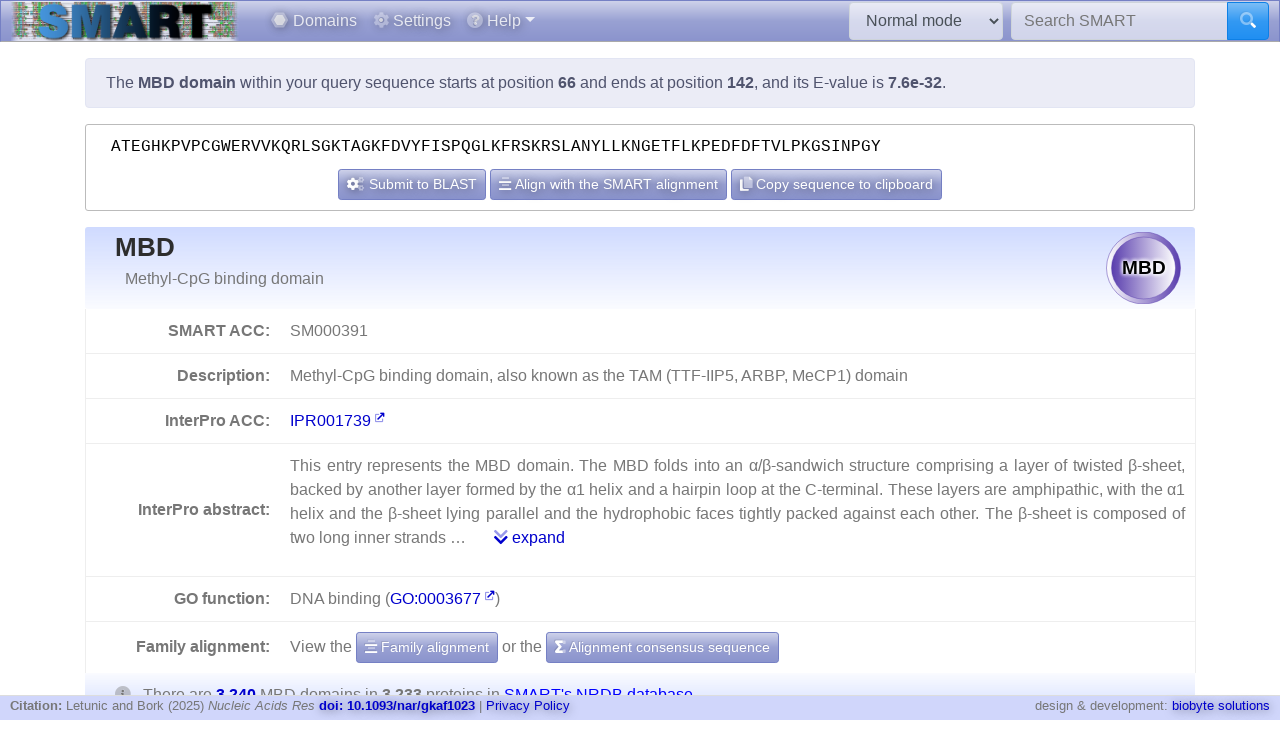

--- FILE ---
content_type: text/html; charset=utf8
request_url: https://smart.embl.de/smart/do_annotation.pl?DOMAIN=MBD&START=66&END=142&E_VALUE=7.6e-32&TYPE=SMART&BLAST=ATEGHKPVPCGWERVVKQRLSGKTAGKFDVYFISPQGLKFRSKRSLANYLLKNGETFLKPEDFDFTVLPKGSINPGY
body_size: 10721
content:
<!DOCTYPE html>

<html lang="en">
<head>
<meta http-equiv="Content-Type" content="text/html; charset=utf-8">
<meta name="viewport" content="width=device-width, initial-scale=1, shrink-to-fit=no">
<meta name="author" content="Ivica Letunic">

<title>SMART: MBD domain annotation</title>
<script src="/js/vendor/jquery-3.7.1.min.js"></script>
<link rel="stylesheet" href="/js/vendor/fa/css/fa5.css">
<link rel="stylesheet" href="/js/vendor/fa/custom/styles.css">
<link href="/js/vendor/animate.min.css" rel="stylesheet" />

    <script src="/js/vendor/bs/bootstrap.bundle.min.js"></script>
    <link href="/js/vendor/jspanel/jspanel.min.css" rel="stylesheet" />
    <script src="/js/vendor/jspanel/jspanel.min.js"></script>
    <script src="/js/vendor/jspanel/jspanel.hint.min.js"></script>
    <script src="/js/vendor/jspanel/jspanel.modal.min.js"></script>
    <script src="/js/vendor/dt2/datatables.min.js"></script>
    <link href="/js/vendor/dt2/datatables.css" rel="stylesheet" />
    <script src="/js/vendor/popper.min.js"></script>
    <script src="/js/vendor/tippy.js"></script>
    <link href="/js/vendor/tippy-light-border.css" rel="stylesheet" type="text/css"/>
    <script src="/js/vendor/bootstrap-autocomplete.js"></script>
    <script src="/js/vendor/FileSaver.js"></script>
    <script src="/js/vendor/snap.svg-min.js"></script>
    <script src="/js/vendor/snap.svg.zpd.js"></script>

 <link rel="stylesheet" href="/js/vendor/wunderbaum.min.css" />
 <link rel="stylesheet" href="/js/vendor/bs/bootstrap-icons.css" />
    <script src="/js/vendor/wunderbaum.umd.min.js"></script>
<link href='/js/vendor/bs/bootstrap_norm.min.css' rel='stylesheet'><link href='/css/smart_norm.css?v=10.0030' rel='stylesheet'><link href='/css/smart.css?v=10.0030' rel='stylesheet'><script src='/js/smart_all.min.js?v=10.0030'></script><script>var pfam_chk = 0;var blast_chk = 0;var signal_chk = 0;var repeats_chk = 0;var introns_chk = 0;var s_mode='normal';</script></head>
<body>

<nav id='mainNav' class="navbar justify-content-between fixed-top navbar-expand-md navbar-dark bg-primary mb-4" style='padding: 0 10px ; border-bottom: 1px solid #aaa;'>

      <a class="navbar-brand" style='padding:0' href='/'><img style='height: 40px' class="d-inline-block align-top" src="/images/main_logo_mini.png" alt="logo"/></a>
    <button class="navbar-toggler" type="button" data-toggle="collapse" data-target="#navbarCollapse" aria-controls="navbarCollapse" aria-expanded="false" aria-label="Toggle navigation">
        <span class="navbar-toggler-icon"></span>
    </button>
    <div class="collapse navbar-collapse" id="navbarCollapse">

        <ul class="navbar-nav mr-auto ml-2">
<li class='nav-item'>          <a class='nav-link' href='/domains.cgi'><i class="fad fa-hexagon"></i> Domains</a></li>
<li class='nav-item'>          <a class='nav-link' href='/settings.cgi'><i class="fad fa-cog"></i> Settings</a></li>

            <li class="nav-item dropdown">
                <a class="nav-link dropdown-toggle" href="#" id="helpDropdown" data-toggle="dropdown" aria-haspopup="true" aria-expanded="false"><i class="fad fa-question-circle"></i> Help</a>
                <div class="dropdown-menu " aria-labelledby="helpDropdown">
                    <a class="dropdown-item" href="/about.cgi"><i class="fad fa-envelope"></i> About SMART</a>
                    <a class="dropdown-item" href="/faq.cgi"><i class="fad fa-question"></i> Frequently asked questions</a>
                    <a class="dropdown-item" href="/glossary.cgi"><i class="fad fa-info-square"></i> Glossary</a>
                    <div class="dropdown-divider"></div>
                    <a class="dropdown-item" href="/version_history.cgi"><i class="far fa-history"></i> Version history</a>
                </div>
            </li>
      </ul>
        <form class="form-inline mr-2">
            <select id='modeSelector' onchange="modeChange()" class="form-control"><option value="normal">Normal mode</option><option value="genomic">Genomic mode</option></select>
        </form>
        <form id="hdSearchF" method='post' action='/smart/search.cgi' class="form-inline my-0 my-lg-0">
            <div class="input-group ">
                <input id='headerSearch' type="text" name="q" onfocus="this.value=''" class="form-control" placeholder="Search SMART" aria-label="Search SMART" aria-describedby="sbut1">
                <div class="input-group-append">
                    <button class="btn btn-info" id="sbut1"><i class='fad fa-search'></i></button>
                </div>
            </div>
        </form>
      </div>

    </nav>



<div class='container' id='mainContainer'>
<div class='row'>
<div class='col mt-3'>
<p class='alert alert-primary'>The <b>MBD domain</b> within your query sequence starts at position <b>66</b> and ends at position <b>142</b>, and its E-value is <b>7.6e-32</b>.</p><div class='col seqBlWr'><div class='seqBl'>ATEGHKPVPCGWERVVKQRLSGKTAGKFDVYFISPQGLKFRSKRSLANYLLKNGETFLKPEDFDFTVLPKGSINPGY</div><div class='seqButtons'> <button id='popBlaBut' onclick='popBlastForm()' class='btn btn-sm btn-primary'><i class='fad fa-cogs'></i>  Submit to BLAST</button> <button onclick='alignToSm()' class='btn btn-sm btn-primary mx-1'><i class='fad fa-align-center'></i> Align with the SMART alignment</button> <button onclick='sToClip()' class='btn btn-sm btn-primary'><i class='fad fa-copy'></i> Copy sequence to clipboard</button></div></div><form id='eBlastForm' action='https://www.ebi.ac.uk/jdispatcher/sss/psiblast' target='_smOut' method='get'><input type='hidden' id='eBlastSeq' name='wflSequence' value='' /></form>
 <form id='nBlastForm' action='https://blast.ncbi.nlm.nih.gov/Blast.cgi' target='_smOut' method='get'><input type='hidden' name='PAGE_TYPE' value='BlastSearch'/><input type='hidden' name='PROGRAM' value='blastp'/><input type='hidden' id='nBlastSeq' name='QUERY' value='' /></form>
 <form id='smAlnForm' action='/smart/show_info.pl' method='post'><input type='hidden' name='SEQUENCE' id='smAlnSeq' /><input type='hidden' name='NAME' id='smAlnDom' /><input type='hidden' name='ALIGN_SEQUENCE' value='1' /></form>
<table id="domainDesc"><tr><th colspan='2' id='dNm'><img style='float:right; margin: 5px;' src="/SMART_DATA/Motifs/svg_uniform/MBD.svg" alt="MBD" /><h2>MBD</h2><div>Methyl-CpG binding domain</div></th></tr><tr><th>SMART ACC:</th><td>SM000391</td></tr><tr><th>Description:</th><td>Methyl-CpG binding domain, also known as the TAM (TTF-IIP5, ARBP, MeCP1) domain </td></tr><tr><th>InterPro ACC:</th><td><a href="https://www.ebi.ac.uk/interpro/entry/InterPro/IPR001739" target='smOut'>IPR001739</a></td></tr><tr><th>InterPro abstract:</th><td><div id="shortA">  <p> This entry represents the MBD domain. The MBD folds into an α/β-sandwich structure comprising a layer of twisted β-sheet, backed by another layer formed by the α1 helix and a hairpin loop at the C-terminal. These layers are amphipathic, with the α1 helix and the β-sheet lying parallel and the hydrophobic faces tightly packed against each other. The β-sheet is composed of two long inner strands  &#8230; <a class='ml-4' href='#' onclick='abShow()'><i class='fad fa-chevron-double-down'></i> expand</a></div><div id="fullA" style="display:none">  <p> This entry represents the MBD domain. The MBD folds into an α/β-sandwich structure comprising a layer of twisted β-sheet, backed by another layer formed by the α1 helix and a hairpin loop at the C-terminal. These layers are amphipathic, with the α1 helix and the β-sheet lying parallel and the hydrophobic faces tightly packed against each other. The β-sheet is composed of two long inner strands (β2 and β3) sandwiched by two shorter outer strands (β1 and β4) [ <a target='smOut' href='https://pubmed.ncbi.nlm.nih.gov/pubmed/11371345'>PUBMED:11371345</a> ]. </p>  <p> Methylation at CpG dinucleotide, the most common DNA modification in eukaryotes, has been correlated with gene silencing associated with various phenomena such as genomic imprinting, transposon and chromosome X inactivation, differentiation, and cancer. Effects of DNA methylation are mediated through proteins which bind to symmetrically methylated CpGs. Such proteins contain a specific domain of ~70 residues, the methyl-CpG-binding domain (MBD), which is linked to additional domains associated with chromatin, such as the bromodomain, the AT hook motif, the SET domain, or the PHD finger. MBD-containing proteins appear to act as structural proteins, which recruit a variety of histone deacetylase (HDAC) complexes and chromatin remodelling factors, leading to chromatin compaction and, consequently, to transcriptional repression. The MBD of MeCP2, MBD1, MBD2, MBD4 and BAZ2 mediates binding to DNA, in case of MeCP2, MBD1 and MBD2 preferentially to methylated CpG. In case of human MBD3 and SETDB1 the MBD has been shown to mediate protein-protein interactions [ <a target='smOut' href='https://pubmed.ncbi.nlm.nih.gov/pubmed/12529184'>PUBMED:12529184</a>  <a target='smOut' href='https://pubmed.ncbi.nlm.nih.gov/pubmed/12787239'>PUBMED:12787239</a> ]. </p> <a href="#" onclick='abShow(0)'><i class='fad fa-chevron-double-up'></i> collapse</a></div></td></tr><tr><th>GO function:</th><td>DNA binding (<a href="https://www.ebi.ac.uk/QuickGO/GTerm?id=GO:0003677" target="smOut">GO:0003677</a>)</td></tr></tr><tr><th style='border-bottom:none'>Family alignment:</th><td style='border-bottom:none'>View the <a href='/smart/show_info.pl?NAME=MBD&amp;FORMAT=MVIEW&amp;SHOW_ALIGNMENT=1' class='btn btn-sm btn-primary' style='color: white'"><i class='fad fa-align-center'></i> Family alignment</a> or the <a style='color: white' href='/smart/show_info.pl?NAME=MBD&amp;DO_CONSENSUS=1' class='btn btn-sm btn-primary'><i class='fad fa-sigma'></i> Alignment consensus sequence</a></td></tr><tr><td colspan='2' id='domCnt'><i class='fad fa-info-circle mr-2'></i> There are <a data-tip='Click to display a tree of all proteins containing MBD domains' href="/smart/domain_tree.cgi?i=MBD"><b>3 240 </b></a> MBD domains in <b>3 233 </b> proteins in <span style='color: blue' data-tip='A database that contains no identical pairs of sequences. It can contain multiple sequences originating from the same gene (fragments, alternative splicing products and so on). SMART&#39; s <b>Normal mode</b> uses a NRDB created from Uniprot and Ensembl protein databases.'>SMART's NRDB database</span>.</td></tr></table>
<a name="annoTable"></a><div id='smartResult'><ul class='nav nav-tabs mt-3 justify-content-center' id='smartTabs' role='tablist'><li class='nav-item'><a class='nav-link active' id='tab0-tab'  data-id='t0' data-toggle='tab' href='#tab0' role='tab' aria-controls='tab0' aria-selected='false'><i class='fad fa-sitemap'></i> Evolution</a></li><li class='nav-item'><a class='nav-link' id='tab1-tab'  data-id='tab1' data-toggle='tab' href='#tab1' role='tab' aria-controls='tab1' aria-selected='false'><i class='fad fa-book'></i> Literature</a></li><li class='nav-item'><a class='nav-link' id='tab2-tab'  data-id='tab2' data-toggle='tab' href='#tab2' role='tab' aria-controls='tab2' aria-selected='false'><i class='fad fa-disease'></i> Disease</a></li><li class='nav-item'><a class='nav-link' id='tab3-tab'  data-id='tab3' data-toggle='tab' href='#tab3' role='tab' aria-controls='tab3' aria-selected='false'><i class='fad fa-project-diagram'></i> Pathways</a></li><li class='nav-item'><a class='nav-link' id='tab4-tab'  data-id='tab4' data-toggle='tab' href='#tab4' role='tab' aria-controls='tab4' aria-selected='false'><i class='fad fa-dice-d10'></i> Structure</a></li><li class='nav-item'><a class='nav-link' id='tab5-tab'  data-id='tab5' data-toggle='tab' href='#tab5' role='tab' aria-controls='tab5' aria-selected='false'><i class='fad fa-external-link'></i> Links</a></li></ul><div class='tab-content' id='smartContent'><div class='tab-pane fade show active' id='tab0' role='tabpanel' aria-labelledby='tab0-tab'><h1>Taxonomic distribution of proteins containing MBD domains</h1><p class='alert alert-light'><i class='fad fa-info-circle'></i> The tree below includes only several representative species and genera.  The complete taxonomic breakdown of all proteins containing MBD domains <a href='/smart/domain_tree.cgi?i=MBD'>can be accessed here</a>. Click the counts or percentage values to display the corresponding proteins.</p><div class='row'>
<div class='col' id='treeControl'>
<div class="input-group">
<div class="input-group-prepend">
 <button id='expToggle' data-tip='Expand/collapse all nodes' class="btn btn-sm btn-primary" type="button"><i class="fad fa-expand-alt"></i></button>
 <button data-tip='Clear filter' id='clrFilter' class="btn btn-sm btn-primary" type="button"><i class="far fa-times-circle"></i></button>
 <button data-tip='Previous match' id='prevMatch' class="btn btn-sm btn-primary" type="button"><i class="fas fa-step-backward"></i></button>
 <button data-tip='Next match' id='nextMatch' class="btn btn-sm btn-primary" type="button"><i class="fas fa-step-forward"></i></button>
</div>
<input id='treeFilter' type="text" class="form-control form-control-sm" placeholder="filter..." aria-label="filter">
</div>
<p id='matchInfo'></p>
</div>
</div>
<div class='row'>

<div id='treeWrap' class='col' class="p-2"  >
<p id='treeHead'></p>
    <div id="pTree" class="domAnnoTree wb-rainbow wb-skeleton  wb-ext-filter wb-alternate"></div>
</div>
</div>

<form id='itolT' target='_blank' method='get'></form>
<style>

div.wunderbaum.wb-rainbow i.wb-expander:nth-child(4n+2),div.wunderbaum.wb-rainbow i.wb-indent:nth-child(4n+2) {
  background: #eee;
}
div.wunderbaum.wb-rainbow i.wb-expander:nth-child(4n+3),div.wunderbaum.wb-rainbow i.wb-indent:nth-child(4n+3) {
  background: var(--sub1);
}
div.wunderbaum.wb-rainbow i.wb-expander:nth-child(4n+4),div.wunderbaum.wb-rainbow i.wb-indent:nth-child(4n+4) {
  background: var(--sub2);
}
div.wunderbaum.wb-rainbow i.wb-expander:nth-child(4n+1),div.wunderbaum.wb-rainbow i.wb-indent:nth-child(4n+1) {
  background: var(--sub3);
}
div.wunderbaum {
 border: 1px solid #ddd;
 }
</style>
<script>
  var domSpData = {"children":[{"c":[{"n":3210,"dp":"99.07","t":"Metazoa","d":3216,"e":1,"c":[{"n":151,"dp":"4.78","t":"Arthropoda","d":155,"c":[{"dp":"3.09","t":"Insecta","n":100,"y":"cl","np":"3.09","c":[{"dp":"2.22","t":"Diptera","n":72,"y":"or","np":"2.23","c":[{"d":4,"np":"0.12","y":"fm","c":[{"t":"Anopheles","dp":"0.12","n":4,"c":[{"np":"0.03","y":"s","d":1,"dp":"0.03","t":"Anopheles gambiae","n":1}],"y":"gn","np":"0.12","d":4}],"n":4,"dp":"0.12","t":"Culicidae"},{"d":52,"np":"1.61","y":"fm","c":[{"c":[{"n":3,"t":"Drosophila melanogaster","dp":"0.09","d":3,"np":"0.09","y":"s"}],"np":"1.61","y":"gn","d":52,"dp":"1.60","t":"Drosophila","n":52}],"n":52,"dp":"1.60","t":"Drosophilidae"}],"d":72}],"d":100}],"y":"ph","np":"4.67"},{"d":2970,"np":"91.87","y":"ph","c":[{"dp":"17.87","t":"Actinopteri","n":579,"c":[{"n":80,"t":"Cypriniformes","dp":"2.47","d":80,"c":[{"n":80,"dp":"2.47","t":"Cyprinidae","d":80,"c":[{"n":14,"dp":"0.43","t":"Danio","d":14,"c":[{"t":"Danio rerio","dp":"0.43","n":14,"y":"s","np":"0.43","d":14}],"np":"0.43","y":"gn"}],"y":"fm","np":"2.47"}],"np":"2.47","y":"or"},{"c":[{"np":"1.05","y":"fm","c":[{"n":23,"t":"Takifugu","dp":"0.71","d":23,"c":[{"np":"0.71","y":"s","d":23,"dp":"0.71","t":"Takifugu rubripes","n":23}],"np":"0.71","y":"gn"}],"d":34,"t":"Tetraodontidae","dp":"1.05","n":34}],"y":"or","np":"1.05","d":34,"dp":"1.05","t":"Tetraodontiformes","n":34}],"y":"cl","np":"17.91","d":579},{"d":44,"c":[{"np":"1.36","y":"or","c":[{"t":"Pipidae","dp":"1.02","n":33,"c":[{"n":33,"t":"Xenopus","dp":"1.02","d":33,"y":"gn","np":"1.02","c":[{"dp":"0.62","t":"Xenopus laevis","n":20,"y":"s","np":"0.62","d":20}]}],"y":"fm","np":"1.02","d":33}],"d":44,"t":"Anura","dp":"1.36","n":44}],"y":"cl","np":"1.36","n":44,"dp":"1.36","t":"Amphibia"},{"d":202,"c":[{"d":31,"np":"0.96","y":"or","c":[{"np":"0.68","y":"fm","c":[{"dp":"0.31","t":"Gallus","n":10,"np":"0.31","y":"gn","c":[{"n":10,"t":"Gallus gallus","dp":"0.31","d":10,"y":"s","np":"0.31"}],"d":10}],"d":22,"dp":"0.68","t":"Phasianidae","n":22}],"n":31,"t":"Galliformes","dp":"0.96"}],"y":"cl","np":"6.25","n":202,"dp":"6.23","t":"Aves"},{"dp":"62.07","t":"Mammalia","n":2011,"c":[{"c":[{"c":[{"n":38,"t":"Homo","dp":"1.17","d":38,"np":"1.18","y":"gn","c":[{"t":"Homo sapiens","dp":"1.17","n":38,"np":"1.18","y":"s","d":38}]},{"t":"Pan","dp":"1.94","n":63,"y":"gn","np":"1.95","c":[{"dp":"1.20","t":"Pan troglodytes","n":39,"y":"s","np":"1.21","d":39}],"d":63}],"np":"4.61","y":"fm","d":149,"t":"Hominidae","dp":"4.60","n":149}],"y":"or","np":"20.41","d":660,"dp":"20.37","t":"Primates","n":660},{"dp":"10.03","t":"Rodentia","n":325,"c":[{"d":72,"y":"fm","np":"2.23","c":[{"c":[{"t":"Mus musculus","dp":"0.46","n":15,"np":"0.46","y":"s","d":15}],"y":"gn","np":"1.52","d":49,"t":"Mus","dp":"1.51","n":49},{"n":11,"dp":"0.34","t":"Rattus","d":11,"c":[{"n":11,"dp":"0.34","t":"Rattus norvegicus","d":11,"y":"s","np":"0.34"}],"y":"gn","np":"0.34"}],"n":72,"dp":"2.22","t":"Muridae"}],"np":"10.05","y":"or","d":325}],"y":"cl","np":"62.20","d":2011}],"n":2970,"dp":"91.67","t":"Chordata"},{"t":"Echinodermata","dp":"0.49","n":16,"y":"ph","np":"0.49","c":[{"d":7,"c":[{"np":"0.22","y":"or","c":[{"dp":"0.22","t":"Strongylocentrotidae","n":7,"y":"fm","np":"0.22","c":[{"d":6,"c":[{"dp":"0.19","t":"Strongylocentrotus purpuratus","n":6,"y":"s","np":"0.19","d":6}],"np":"0.19","y":"gn","n":6,"t":"Strongylocentrotus","dp":"0.19"}],"d":7}],"d":7,"dp":"0.22","t":"Echinoida","n":7}],"np":"0.22","y":"cl","n":7,"dp":"0.22","t":"Echinoidea"}],"d":16},{"n":54,"t":"Nematoda","dp":"1.70","d":55,"np":"1.67","y":"ph","c":[{"t":"Chromadorea","dp":"1.17","n":37,"c":[{"dp":"0.71","t":"Rhabditida","n":22,"c":[{"n":11,"t":"Rhabditidae","dp":"0.34","d":11,"np":"0.34","y":"fm","c":[{"n":11,"dp":"0.34","t":"Caenorhabditis","d":11,"y":"gn","np":"0.34","c":[{"d":2,"np":"0.06","y":"s","n":2,"t":"Caenorhabditis elegans","dp":"0.06"}]}]}],"np":"0.68","y":"or","d":23}],"np":"1.14","y":"cl","d":38}]}],"y":"kn","np":"99.29"},{"c":[{"d":24,"c":[{"d":22,"np":"0.68","y":"cl","c":[{"t":"Brassicales","dp":"0.68","n":22,"c":[{"d":20,"c":[{"c":[{"d":2,"y":"s","np":"0.06","n":2,"dp":"0.06","t":"Arabidopsis thaliana"}],"np":"0.15","y":"gn","d":5,"dp":"0.15","t":"Arabidopsis","n":5}],"np":"0.62","y":"fm","n":20,"t":"Brassicaceae","dp":"0.62"}],"y":"or","np":"0.68","d":22}],"n":22,"t":"undefined class","dp":"0.68"}],"np":"0.71","y":"ph","n":23,"dp":"0.74","t":"Streptophyta"}],"np":"0.71","y":"kn","d":24,"e":1,"dp":"0.71","t":"Viridiplantae","n":23}],"y":"sk","np":"100.00","d":3240,"e":1,"dp":"99.78","t":"Eukaryota","n":3233}],"_keyMap":{"expanded":"e","title":"t","type":"y","children":"c"}};
  var domNm = 'MBD';
</script>

</div><div class='tab-pane fade ' id='tab1' role='tabpanel' aria-labelledby='tab1-tab'><h1>Relevant references for this domain</h1><p class='alert alert-light'><i class='fad fa-info-circle'></i> Primary literature for the MBD domain is listed below. Automatically-derived, <a href="/smart/show_secondary.cgi?domain=MBD">secondary literature is also available</a>.</p><table id='papersT' class='mt-3 table table-striped'></table></div><div class='tab-pane fade ' id='tab2' role='tabpanel' aria-labelledby='tab2-tab'><h1>Disease genes where sequence variants are found in this domain</h1><p class='alert alert-info'>UniRef sequences and <a href='https://www.ncbi.nlm.nih.gov/omim' target='smOut'>OMIM</a> curated human diseases associated with missense mutations within the MBD domain.</p>
<table class='table'><thead class='thead-light'><tr><th>Protein</th><th>Description</th><th>Disease / phenotype</th></tr></thead><tr><td rowspan='5'><a href='/smart/show_motifs.pl?ID=MECP2_HUMAN'>MECP2_HUMAN</a></td><td rowspan='5'></td><td><a target='smOut' href="https://omim.org/entry/312750" target='smOut'>OMIM:312750</a> : Rett syndrome</td></tr><tr><td><a target='smOut' href="https://omim.org/entry/300005" target='smOut'>OMIM:300005</a> : Rett syndrome</td></tr><tr><td><a target='smOut' href="https://omim.org/entry/312750" target='smOut'>OMIM:312750</a> : Mental retardation, X-linked, with progressive spasticity</td></tr><tr><td><a target='smOut' href="https://omim.org/entry/300279" target='smOut'>OMIM:300279</a> : Rett syndrome, preserved speech variant</td></tr><tr><td><a target='smOut' href="https://omim.org/entry/312750" target='smOut'>OMIM:312750</a> : Mental retardation, X-linked, nonspecific</td></tr></table></div><div class='tab-pane fade ' id='tab3' role='tabpanel' aria-labelledby='tab3-tab'><h1>KEGG pathways involving proteins which contain this domain</h1><p class='alert alert-primary'>This information is based on the mapping of SMART genomic protein database to KEGG orthologous groups. Percentages are related to the number of proteins containing a MBD domain which could be assigned to a KEGG orthologous group, and not all proteins containing MBD domains. Please note that proteins can be included in multiple pathways, ie. the numbers below will not add to 100%.</p><div class='row'><div class='col'><h2 class='sPathHd'>KEGG pathways</h2><table class='table table-striped' id='keggPathTable'></table></div><div class='col'><h2 class='sPathHd'>KEGG orthologous groups</h2><table class='table table-striped' id='keggKoTable'></table></div></div></div><div class='tab-pane fade ' id='tab4' role='tabpanel' aria-labelledby='tab4-tab'><h1>3D structures in PDB containing this domain</h1><table id='pdbT' class='mt-3 table table-striped'></table></div><div class='tab-pane fade ' id='tab5' role='tabpanel' aria-labelledby='tab5-tab'><h1>Links to other resources describing this domain</h1><table class='table table-striped'><tr><th>InterPro<td><a href="https://www.ebi.ac.uk/interpro/entry/InterPro/IPR001739" target='smOut'>IPR001739</a></td></tr><tr><th>Pfam</th><td><a href="https://www.ebi.ac.uk/interpro/entry/pfam/PF01429" target='smOut'>MBD</a></td></tr></table></div></div></div><script>var papers = [{"jn":"Nature","ti":"A mammalian protein with specific demethylase activity for mCpG DNA.","auF":"Bhattacharya SK, Ramchandani S, Cervoni N, Szyf M","au":"Bhattacharya SK et al.","pg":"579-83","vol":"397","ab":"DNA-methylation patterns are important for regulating genome functions, and are determined by the enzymatic processes of methylation and demethylation. The demethylating enzyme has now been identified: a mammalian complementary DNA encodes a methyl-CpG-binding domain, bears a demethylase activity that transforms methylated cytosine bases to cytosine, and demethylates a plasmid when the cDNA is translated or transiently transfected into human embryonal kidney cells in vitro. The discovery of this DNA demethylase should provide a basis for the molecular and developmental analysis of the role of DNA methylation and demethylation.","id":"0010050851","yr":"1999"},{"ab":"The AT-hook is a small DNA-binding protein motif which was first described in the high mobility group non-histone chromosomal protein HMG-I(Y). Since its discovery, this motif has been observed in other DNA-binding proteins from a wide range of organisms. Using pattern searches and position-dependent matrices, we have extracted the AT-hook motifs present in a non-redundant protein sequence database. We have classified these motifs into three types according to their sequence similarity and have found that they are prevalent in many eukaryotic nuclear proteins in single or multiple copies. Furthermore, AT-hook motifs are frequently associated with known functional domains seen in chromatin proteins and in DNA-binding proteins (e.g. histone folds, homeodomains and zinc fingers). In general, it appears that the AT-hook motif is an auxiliary protein motif cooperating with other DNA-binding activities and facilitating changes in the structure of the DNA either as a polypeptide on its own [e.g. HMG-I(Y)] or as part of a multidomain protein [e.g. Swi2p in Saccharomyces cerevisiae or HRX (ALL-1) in Homo sapiens]. It is most interesting that this motif seems to be quite specific to known or predicted chromosomal/DNA-binding proteins, suggesting that it may act as a versatile minor groove tether.","yr":"1998","id":"0009742243","pg":"4413-21","vol":"26","au":"Aravind L, Landsman D","jn":"Nucleic Acids Res","ti":"AT-hook motifs identified in a wide variety of DNA-binding proteins.","auF":"Aravind L, Landsman D"},{"au":"Nan X et al.","ti":"Dissection of the methyl-CpG binding domain from the chromosomal protein MeCP2.","auF":"Nan X, Meehan RR, Bird A","jn":"Nucleic Acids Res","yr":"1993","id":"0008177735","ab":"MeCP2 is a chromosomal protein which binds to DNA that is methylated at CpG. In situ immunofluorescence in mouse cells has shown that the protein is most concentrated in pericentromeric heterochromatin, suggesting that MeCP2 may play a role in the formation of inert chromatin. Here we have isolated a minimal methyl-CpG binding domain (MBD) from MeCP2. MBD is 85 amino acids in length, and binds exclusively to DNA that contains one or more symmetrically methylated CpGs. MBD has negligable non-specific affinity for DNA, confirming that non-specific and methyl-CpG specific binding domains of MeCP2 are distinct. In vitro footprinting indicates that MBD binding can protect a 12 nucleotide region surrounding a methyl-CpG pair, with an approximate dissociation constant of 10(-9) M.","vol":"21","pg":"4886-92"}]; var pdb_data = [{"ti":"SOLUTION STRUCTURE OF THE METHYL-CPG-BINDING DOMAIN OF THE METHYLATION-DEPENDENT TRANSCRIPTIONAL REPRESSOR MBD1/PCM1","id":"1d9n"},{"ti":"Solution Structure of the Methyl-CpG-Binding Domain of Human MBD1 in Complex with Methylated DNA","id":"1ig4"},{"ti":"The solution structure of the domain from MeCP2 that binds to methylated DNA","id":"1qk9"},{"ti":"Solution structure of the matrix attachment region-binding domain of chicken MeCP2","id":"1ub1"},{"id":"2ky8","ti":"Solution structure and dynamic analysis of chicken MBD2 methyl binding domain bound to a target methylated DNA sequence"},{"ti":"Solution structure of MBD3 methylcytosine binding domain","id":"2mb7"},{"id":"2moe","ti":"Solution structure of MBD4 methyl-cytosine binding domain bound to methylated DNA"},{"ti":"The Crystal Structure of Methyl-CpG Binding Domain of Human MeCP2 in Complex with a Methylated DNA Sequence from BDNF","id":"3c2i"},{"ti":"Crystal structure of methyl CpG Binding Domain of MBD4 in complex with the 5mCG/TG sequence","id":"3vxv"},{"id":"3vxx","ti":"Crystal structure of methyl CpG binding domain of MBD4 in complex with the 5mCG/5mCG sequence"},{"id":"3vyb","ti":"Crystal structure of methyl CpG binding domain of MBD4 in complex with the 5mCG/hmCG sequence"},{"id":"3vyq","ti":"Crystal structure of the methyl CpG Binding Domain of MBD4 in complex with the 5mCG/TG sequence in space group P1"},{"id":"4lg7","ti":"Crystal structure MBD4 MBD domain in complex with methylated CpG DNA"},{"ti":"Solution structure of the TAM domain of human TIP5 BAZ2A involved in epigenetic regulation of rRNA genes","id":"5agq"},{"ti":"MeCP2 MBD domain (A140V) in complex with methylated DNA","id":"5bt2"},{"ti":"MBD2 in complex with methylated DNA","id":"6c1a"},{"ti":"MBD2 in complex with a partially methylated DNA","id":"6c1t"},{"ti":"MBD2 in complex with a deoxy-oligonucleotide","id":"6c1u"},{"ti":"MBD2 in complex with double-stranded DNA","id":"6c1v"},{"id":"6c1y","ti":"mbd of human mecp2 in complex with methylated DNA"},{"id":"6c2f","ti":"MBD2 in complex with methylated DNA"},{"ti":"Crystal structure MBD3 MBD domain in complex with methylated CpG DNA","id":"6cc8"},{"id":"6ccg","ti":"Crystal structure MBD3 MBD domain in complex with methylated CpG DNA"},{"id":"6ceu","ti":"MBD3 MBD in complex with methylated, non-palindromic CpG DNA: alternative interpretation of crystallographic data"},{"id":"6cev","ti":"MBD3 MBD in complex with methylated, non-palindromic CpG DNA: alternative interpretation of crystallographic data"},{"id":"6cnp","ti":"Crystal structure of MBD2 complex with methylated CpG island"},{"ti":"MBD2 in complex with methylated DNA","id":"6cnq"},{"ti":"Complex of MBD1-MBD and methylated DNA","id":"6d1t"},{"ti":"Crystallization analysis of a beta-N-acetylhexosaminidase (Am2136) from Akkermansia muciniphila","id":"6jqf"},{"id":"6ogj","ti":"MeCP2 MBD in complex with DNA"},{"id":"6ogk","ti":"MeCP2 MBD in complex with DNA"},{"ti":"MeCP2 is a microsatellite binding protein that protects CA repeats from nucleosome invasion","id":"6yww"},{"id":"7ao8","ti":"Structure of the MTA1/HDAC1/MBD2 NURD deacetylase complex"},{"id":"7ao9","ti":"Structure of the core MTA1/HDAC1/MBD2 NURD deacetylase complex"},{"ti":"Structure of the extended MTA1/HDAC1/MBD2/RBBP4 NURD deacetylase complex","id":"7aoa"},{"ti":"Solution structure of the methyl-CpG binding domain of MBD6 from Arabidopsis thaliana","id":"7d8k"},{"id":"7ezt","ti":"The structure and functional mechanism of nucleotide regulated acetylhexosaminidase Am2136 from Akkermansia muciniphila"},{"ti":"Crystal structure of AtMBD6 with DNA","id":"7fef"},{"ti":"Crystal structure of AtMBD5 MBD domain","id":"7feo"},{"ti":"Crystal structure of BAZ2A with DNA","id":"7fhj"},{"id":"7mwh","ti":"Crystal structure of BAZ2A with DNA"},{"id":"7mwi","ti":"Crystal structure of human BAZ2A"},{"ti":"Crystal structure of MBD2 with DNA","id":"7mwk"},{"id":"7mwl","ti":"The TAM domain of BAZ2A in complex with a 12mer mCG DNA"},{"id":"7mwm","ti":"Crystal structure of MBD2 with DNA"},{"id":"7ray","ti":"Crystal structure of MBD2 with DNA"},{"ti":"Crystal structure of BAZ2B TAM domain","id":"7win"},{"id":"8ajr","ti":"The Solution Structure of the Triple Mutant Methyl-CpG-Binding Domain from MeCP2"},{"id":"8alq","ti":"The Solution Structure of the Triple Mutant Methyl-CpG-Binding Domain from MeCP2 that Binds to Asymmetrically Modified DNA"},{"ti":"Crystal structure of the methyl-CpG-binding domain of SETDB2 in complex with the cysteine-rich domain of C11orf46 protein","id":"8hfp"}]; var path_data = [{"io":"0","p":98.54,"map":"map03410","d":"Base excision repair","is":"0","im":"0","ia":"0"},{"io":"0","map":"map04212","p":0.49,"is":"0","d":"Longevity regulating pathway - worm","im":"0","ia":"0"},{"p":0.16,"map":"map05168","io":"0","ia":"0","is":"0","im":"0","d":"Herpes simplex virus 1 infection"},{"io":"0","map":"map04120","p":0.16,"is":"0","d":"Ubiquitin mediated proteolysis","im":"0","ia":"0"},{"ia":"0","d":"Alcoholic liver disease","is":"0","im":"0","io":"0","map":"map04936","p":0.16},{"ia":"0","is":"0","d":"Axon guidance","im":"0","io":"0","p":0.16,"map":"map04360"},{"ia":"0","is":"0","im":"0","d":"Plant-pathogen interaction","map":"map04626","p":0.16,"io":"0"},{"ia":"0","is":"0","d":"Neurotrophin signaling pathway","im":"0","io":"0","map":"map04722","p":0.16}]; var ko_data = [{"is":"0","d":"MBD4","im":"0","ia":"0","p":42.15,"io":"0","ko":"K10801"},{"im":"0","is":"0","d":"K07117","ia":"0","p":17.09,"ko":"K07117","io":"0"},{"ko":"K11421","io":"0","p":17.09,"ia":"0","im":"0","is":"0","d":"SETDB1"},{"p":7.4,"ia":"0","im":"0","is":"0","d":"ANK1","io":"0","ko":"K10380"},{"p":7.4,"is":"0","d":"K06867","im":"0","ia":"0","io":"0","ko":"K06867"},{"ia":"0","is":"0","d":"SEZ6","im":"0","p":7.4,"io":"0","ko":"K24363"},{"p":0.83,"im":"0","is":"0","d":"KRT1","ia":"0","ko":"K07604","io":"0"},{"ko":"K14966","io":"0","d":"HCFC1","is":"0","im":"0","ia":"0","p":0.21},{"ko":"K04731","io":"0","p":0.07,"ia":"0","im":"0","is":"0","d":"IRAK2"},{"ko":"K04730","io":"0","is":"0","im":"0","d":"IRAK1","ia":"0","p":0.07},{"ko":"K24504","io":"0","p":0.07,"ia":"0","d":"SP140","is":"0","im":"0"},{"ko":"K06712","io":"0","ia":"0","is":"0","im":"0","d":"BTN, CD277","p":0.07},{"im":"0","is":"0","d":"ERN1","ia":"0","p":0.07,"io":"0","ko":"K08852"},{"io":"0","ko":"K13436","p":0.07,"ia":"0","is":"0","im":"0","d":"PTI1"}];</script></div></div></div><script>var blFromDom = 'MBD'; var popSeqS=66; var popSeqE=142; var domToBl='MBD'; var sToCopy='ATEGHKPVPCGWERVVKQRLSGKTAGKFDVYFISPQGLKFRSKRSLANYLLKNGETFLKPEDFDFTVLPKGSINPGY'; $(document).ready(function() {initAnnoPage();});</script><footer id='mainFooter' class="footer" style='text-align: center'>
    <div style='margin-left:10px' class='small text-muted float-left'>
        <span class="footHd"><b>Citation:</b> Letunic and Bork (2025) <i>Nucleic Acids Res</i> <a href="https://academic.oup.com/nar/advance-article/doi/10.1093/nar/gkaf1023/8277914"><b>doi: 10.1093/nar/gkaf1023</b></a> |</span>
        <a href='https://www.embl.org/info/privacy-policy/'>Privacy Policy</a>
    </div>
    <div style='margin-right:10px' class='small text-muted float-right'>design & development: <a target='_blank' href='https://www.biobyte.de'>biobyte solutions</a></div>
    </footer>
  <div class="loading-modal"></div>
  <div id='cHelper'></div>
  <script type="text/javascript">
    var _paq = _paq || [];
    _paq.push(['trackPageView']);
    _paq.push(['enableLinkTracking']);
    (function() {
      var u="//tr-denbi.embl.de/heimdall/";
      _paq.push(['setTrackerUrl', u+'p.php']);
      _paq.push(['setSiteId', '5']);
      var d=document, g=d.createElement('script'), s=d.getElementsByTagName('script')[0];
      g.type='text/javascript'; g.async=true; g.defer=true; g.src=u+'p.js'; s.parentNode.insertBefore(g,s);
    })();
  </script>
   <div class="loading-modal"></div>
</body></html>


--- FILE ---
content_type: image/svg+xml
request_url: https://smart.embl.de/SMART_DATA/Motifs/svg_uniform/MBD.svg
body_size: 1430
content:
<svg id="smartProtein" width="84" height="72" version="1.1" xmlns="http://www.w3.org/2000/svg" xmlns:xlink="http://www.w3.org/1999/xlink">
<style type='text/css'>text {font-family: arial; font-weight:bold}</style><defs><filter id='glow' x='-20%' y='-20%' width='150%' height='150%'><feGaussianBlur stdDeviation='2 2' result='glow'/><feMerge><feMergeNode in='glow'/><feMergeNode in='glow'/><feMergeNode in='glow'/></feMerge></filter><linearGradient id='593dad-r' x1='0%' y1='0%' x2='100%' y2='0%'><stop offset='0%' style='stop-color:#593dad;stop-opacity:1' /><stop offset='100%' style='stop-color:#ffffff;stop-opacity:1' /></linearGradient>
<linearGradient id='593dad' x1='0%' y1='0%' x2='100%' y2='0%'><stop offset='0%' style='stop-color:#ffffff;stop-opacity:1' /><stop offset='100%' style='stop-color:#593dad;stop-opacity:1' /></linearGradient>
</defs>
<g id='smart_domains'><ellipse  style="fill: url(#593dad); stroke: #593dad; stroke-width: 0.5"  cx='37.5' cy='36' rx='37' ry='36' /><ellipse  transform='translate(5.06756756756757, 5.00000000004) scale(0.864864864864865 0.86111111111)' style="fill: url(#593dad-r); stroke: #593dad; stroke-width: 0.5"  cx='37.5' cy='36' rx='37' ry='36' /><text text-anchor='middle' style='filter: url(#glow); fill: #fff' x='37.5' y='42.3333333333333' font-size='19'>MBD</text>
<text text-anchor='middle' style='fill: #000000' x='37.5' y='42.3333333333333' font-size='19' >MBD</text>
</g></svg>